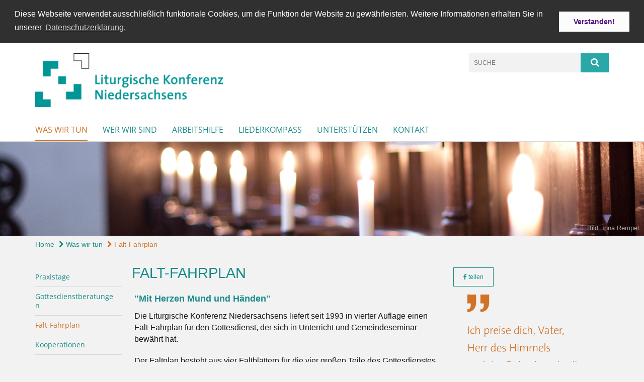

--- FILE ---
content_type: text/html; charset=utf-8
request_url: https://www.lkn-online.de/was_wir_tun/Falt-Fahrplan
body_size: 9920
content:
<!DOCTYPE html>
<html lang='de'>
<head>
<!--[if lt IE 9]>
<script>'article aside footer header nav section time'.replace(/\w+/g,function(n){document.createElement(n)})</script>
<![endif]-->
<meta http-equiv="content-type" content="text/html; charset=utf-8" />
<title>Liturgische Konferenz Niedersachsens – Falt-Fahrplan</title>
<meta name="language" content="de" />
<meta name="DC.language" content="de" />


<meta name="csrf-param" content="authenticity_token" />
<meta name="csrf-token" content="T3+M9lurrzsylt/9jvRtuhE5guWPkKT5mwGVdNq8+jEXFJC39fTylR4hR+eOSPhFAgpy/99sU86sGiYAjyEZhw==" />
<meta charset='utf-8'>
<meta content='lkn' name='x-siteprefix'>
<meta content='IE=Edge,chrome=1' http-equiv='X-UA-Compatible'>
<meta content='width=device-width, initial-scale=1.0' name='viewport'>
<meta content='same-origin' name='referrer'>
<link rel="stylesheet" media="screen" href="https://cdn.max-e5.info/assets/application-2fffd6aadc7845c6f5807f6f0cea3a7426d656c493ca28dd95a2e5c28693ded4.css" />
<script src="https://cdn.max-e5.info/assets/application-4c05bdc62333e10377e43bd65851cc0486d929f3c9bd6d3e3df100b5545618e7.js"></script>
<!-- /Favicon -->
<link rel="shortcut icon" type="image/x-icon" href="https://cdn.max-e5.info/damfiles/default/lkn/lkn/logo_kopfgrafiken/lkn-7e906ad41c3a547183e8ea9a0fdfd99a.ico" />
<!-- / Page Properties CSS -->
<style>
  /**
   * Variables
   */
  /**
   * Text
   */
  /**
   * Buttons
   */
  /**
   * Input
   */
  /**
   * Mixins
   */
  /**
   * Typography
   */
  body,
  html {
    font-family: arial, Arial, Helvetica, sans-serif;
    font-size: 16px;
    font-weight: normal;
    line-height: 23.2px;
    color: #171717;
    background: #f2f2f2; }
  
  h1 {
    font-size: 28.8px;
    font-weight: normal;
    font-family: Arial, Arial, Helvetica, sans-serif;
    line-height: 1.5;
    margin: 0;
      margin-bottom: 10px;
    display: inline-block;
    color: #198b8a; }
    h1:after {
      clear: both;
      content: "";
      display: table; }
    h1.block {
      display: block; }
    h1.inline {
      display: inline-block; }
  
  h2 {
    font-size: 24.8px;
    font-weight: normal;
    font-family: Arial, Arial, Helvetica, sans-serif;
    line-height: 1.3;
    margin: 0;
      margin-bottom: 10px;
    display: inline-block;
    color: #198b8a; }
    h2:after {
      clear: both;
      content: "";
      display: table; }
    h2.block {
      display: block; }
    h2.inline {
      display: inline-block; }
  
  h3 {
    font-size: 17.6px;
    font-weight: bold;
    font-family: Arial, Arial, Helvetica, sans-serif;
    line-height: 1.5;
    margin: 0;
      margin-bottom: 10px;
    display: inline-block;
    color: #198b8a; }
    h3:after {
      clear: both;
      content: "";
      display: table; }
    h3.block {
      display: block; }
    h3.inline {
      display: inline-block; }
  
  h4,
  .sv_qstn h5 {
    font-size: 16px;
    font-weight: bold;
    font-family: Arial, Arial, Helvetica, sans-serif;
    line-height: 20px;
    margin: 0;
      margin-bottom: 10px;
    display: inline-block;
    color: #198b8a; }
    h4:after,
    .sv_qstn h5:after {
      clear: both;
      content: "";
      display: table; }
    h4.block,
    .sv_qstn h5.block {
      display: block; }
    h4.inline,
    .sv_qstn h5.inline {
      display: inline-block; }
  
  #homepage .underlined {
    border-bottom: 1px solid #198b8a; }
  
  p {
    font-size: 16px;
    line-height: 23.2px; }
  
  .supplement {
    color: #171717;
    font-size: 12.8px;
    line-height: 24px; }
  
  a {
    color: #198b8a; }
    a:hover, a:active, a.active, a:focus {
      color: #d07327; }
      a:hover.icon:before, a:hover.icon:after, a:active.icon:before, a:active.icon:after, a.active.icon:before, a.active.icon:after, a:focus.icon:before, a:focus.icon:after {
        color: #d07327; }
    a .text {
      color: #171717; }
  
  input {
    color: #171717;
    font-size: 16px;
    line-height: 22.4px;
    border: 1px solid #d8d8d8; }
    input::-webkit-input-placeholder, input:-moz-placeholder, input::-moz-placeholder, input:-ms-input-placeholder {
      color: #198b8a; }
      input::-webkit-input-placeholder:active::-webkit-input-placeholder, input::-webkit-input-placeholder:active:-moz-placeholder, input::-webkit-input-placeholder:active::-moz-placeholder, input::-webkit-input-placeholder:active:-ms-input-placeholder, input::-webkit-input-placeholder:focus::-webkit-input-placeholder, input::-webkit-input-placeholder:focus:-moz-placeholder, input::-webkit-input-placeholder:focus::-moz-placeholder, input::-webkit-input-placeholder:focus:-ms-input-placeholder, input:-moz-placeholder:active::-webkit-input-placeholder, input:-moz-placeholder:active:-moz-placeholder, input:-moz-placeholder:active::-moz-placeholder, input:-moz-placeholder:active:-ms-input-placeholder, input:-moz-placeholder:focus::-webkit-input-placeholder, input:-moz-placeholder:focus:-moz-placeholder, input:-moz-placeholder:focus::-moz-placeholder, input:-moz-placeholder:focus:-ms-input-placeholder, input::-moz-placeholder:active::-webkit-input-placeholder, input::-moz-placeholder:active:-moz-placeholder, input::-moz-placeholder:active::-moz-placeholder, input::-moz-placeholder:active:-ms-input-placeholder, input::-moz-placeholder:focus::-webkit-input-placeholder, input::-moz-placeholder:focus:-moz-placeholder, input::-moz-placeholder:focus::-moz-placeholder, input::-moz-placeholder:focus:-ms-input-placeholder, input:-ms-input-placeholder:active::-webkit-input-placeholder, input:-ms-input-placeholder:active:-moz-placeholder, input:-ms-input-placeholder:active::-moz-placeholder, input:-ms-input-placeholder:active:-ms-input-placeholder, input:-ms-input-placeholder:focus::-webkit-input-placeholder, input:-ms-input-placeholder:focus:-moz-placeholder, input:-ms-input-placeholder:focus::-moz-placeholder, input:-ms-input-placeholder:focus:-ms-input-placeholder {
        opacity: 0; }
    input:active, input:focus {
      border: 1px solid #2aa8a7; }
  
  label {
    font-size: 16px;
    font-weight: normal;
    line-height: 22.4px; }
  
  .date {
    color: #171717; }
  
  /**
   * Lists
   */
  .content ul li:before {
    color: #198b8a; }
  .content ol li:before {
    color: #198b8a; }
  
  /**
   * Defaults
   */
  .article-highlight {
    background: rgba(25, 139, 138, 0.1);
    padding: 15px; }
  
  .purple-light-bg {
    background-color: #2aa8a7; }
  
  .button-link {
    cursor: pointer;
    display: inline-block;
    font-size: 16px;
    font-weight: normal;
    background-color: #2aa8a7;
    -webkit-transition: background-color 0.5s ease;
    -moz-transition: background-color 0.5s ease;
    -o-transition: background-color 0.5s ease;
    transition: background-color 0.5s ease;
    text-align: center;
    color: #fff;
    line-height: 22.4px;
    padding: 10px;
    width: 100%; }
  
  .ul-columns {
    -moz-column-count: 2;
    -moz-column-gap: 20px;
    -webkit-column-count: 2;
    -webkit-column-gap: 20px;
    column-count: 2;
    column-gap: 20px;
    list-style-position: inside; }
    .ul-columns:hover {
      background-color: #198b8a;
      color: #fff; }
  
  /**
   * Buttons
   */
  .btn {
    background-color: #ffffff;
    border-color: #ffffff;
    color: #171717; }
    .btn:hover, .btn:focus, .btn:active, .btn.active {
      background-color: #ebebeb;
      border-color: #e0e0e0;
      color: #171717; }
    .btn.disabled, .btn.disabled:hover, .btn.disabled:focus, .btn.disabled:active, .btn.disabled.active, .btn[disabled], .btn[disabled]:hover, .btn[disabled]:focus, .btn[disabled]:active, .btn[disabled].active {
      background-color: #ffffff;
      border-color: #ffffff;
      opacity: 0.7; }
    .btn .badge {
      background-color: #fff;
      color: #ffffff; }
    .btn.primary, .btn-primary, .btn.press {
      background-color: #198b8a;
      border-color: #198b8a;
      color: white; }
      .btn.primary:hover, .btn.primary:focus, .btn.primary:active, .btn.primary.active, .btn-primary:hover, .btn-primary:focus, .btn-primary:active, .btn-primary.active, .btn.press:hover, .btn.press:focus, .btn.press:active, .btn.press.active {
        background-color: #136868;
        border-color: #105757;
        color: white; }
      .btn.primary.disabled, .btn.primary.disabled:hover, .btn.primary.disabled:focus, .btn.primary.disabled:active, .btn.primary.disabled.active, .btn.primary[disabled], .btn.primary[disabled]:hover, .btn.primary[disabled]:focus, .btn.primary[disabled]:active, .btn.primary[disabled].active, .btn-primary.disabled, .btn-primary.disabled:hover, .btn-primary.disabled:focus, .btn-primary.disabled:active, .btn-primary.disabled.active, .btn-primary[disabled], .btn-primary[disabled]:hover, .btn-primary[disabled]:focus, .btn-primary[disabled]:active, .btn-primary[disabled].active, .btn.press.disabled, .btn.press.disabled:hover, .btn.press.disabled:focus, .btn.press.disabled:active, .btn.press.disabled.active, .btn.press[disabled], .btn.press[disabled]:hover, .btn.press[disabled]:focus, .btn.press[disabled]:active, .btn.press[disabled].active {
        background-color: #198b8a;
        border-color: #198b8a;
        opacity: 0.7; }
      .btn.primary .badge, .btn-primary .badge, .btn.press .badge {
        background-color: #fff;
        color: #198b8a; }
    .btn.news {
      background-color: #d07327;
      border-color: #d07327;
      color: white; }
      .btn.news:hover, .btn.news:focus, .btn.news:active, .btn.news.active {
        background-color: #ae6021;
        border-color: #9c571d;
        color: white; }
      .btn.news.disabled, .btn.news.disabled:hover, .btn.news.disabled:focus, .btn.news.disabled:active, .btn.news.disabled.active, .btn.news[disabled], .btn.news[disabled]:hover, .btn.news[disabled]:focus, .btn.news[disabled]:active, .btn.news[disabled].active {
        background-color: #d07327;
        border-color: #d07327;
        opacity: 0.7; }
      .btn.news .badge {
        background-color: #fff;
        color: #d07327; }
  
  button {
    cursor: pointer;
    display: inline-block;
    font-size: 16px;
    font-weight: normal;
    background-color: #2aa8a7;
    -webkit-transition: background-color 0.5s ease;
    -moz-transition: background-color 0.5s ease;
    -o-transition: background-color 0.5s ease;
    transition: background-color 0.5s ease;
    text-align: center;
    color: #fff;
    line-height: 22.4px;
    padding: 10px;
    width: 100%;
    border: 0;
    margin-top: 20px; }
    button[disabled] {
      background: #cccccc;
      cursor: not-allowed; }
  
  /**
   * Navigation
   */
  #main-navi li a,
  #meta li a,
  #left-navi li a {
    color: #198b8a;
    font-family: "Open Sans"; }
    #main-navi li a:active, #main-navi li a.active, #main-navi li a.icon:before,
    #meta li a:active,
    #meta li a.active,
    #meta li a.icon:before,
    #left-navi li a:active,
    #left-navi li a.active,
    #left-navi li a.icon:before {
      color: #d07327; }
    #main-navi li a:hover, #main-navi li a:focus,
    #meta li a:hover,
    #meta li a:focus,
    #left-navi li a:hover,
    #left-navi li a:focus {
      color: #2aa8a7; }
  
  #main-navi ul.second-level-nav a:hover, #main-navi ul.second-level-nav a:active, #main-navi ul.second-level-nav a.active, #main-navi ul.second-level-nav a:focus {
    border-bottom: 1px solid #d07327; }
  #main-navi li a {
    font-size: 16px;
    line-height: 20px; }
    #main-navi li a:active, #main-navi li a.active {
      border-bottom: 3px solid #d07327; }
    #main-navi li a:hover, #main-navi li a:focus {
      border-bottom: 3px solid #2aa8a7; }
  #main-navi .button > a {
    border: 3px solid #198b8a;
    background-color: #198b8a; }
  #main-navi #hkd-layer a {
    color: #2aa8a7; }
    #main-navi #hkd-layer a:hover, #main-navi #hkd-layer a:active, #main-navi #hkd-layer a.active, #main-navi #hkd-layer a:focus {
      color: #198b8a; }
  
  #mobile-navi-alternative a:hover, #mobile-navi-alternative a:focus, #mobile-navi-alternative a:active, #mobile-navi-alternative a.active,
  #mobile-navi-alternative .sub-link:hover,
  #mobile-navi-alternative .sub-link:focus,
  #mobile-navi-alternative .sub-link:active,
  #mobile-navi-alternative .sub-link.active {
    color: #2aa8a7; }
  
  #mobile-navigation .button > a,
  #mobile-navigation .button .sub-link,
  #mobile-navi-alternative .button > a,
  #mobile-navi-alternative .button .sub-link {
    background-color: #2aa8a7; }
    #mobile-navigation .button > a:hover, #mobile-navigation .button > a:focus, #mobile-navigation .button > a:active, #mobile-navigation .button > a.active,
    #mobile-navigation .button .sub-link:hover,
    #mobile-navigation .button .sub-link:focus,
    #mobile-navigation .button .sub-link:active,
    #mobile-navigation .button .sub-link.active,
    #mobile-navi-alternative .button > a:hover,
    #mobile-navi-alternative .button > a:focus,
    #mobile-navi-alternative .button > a:active,
    #mobile-navi-alternative .button > a.active,
    #mobile-navi-alternative .button .sub-link:hover,
    #mobile-navi-alternative .button .sub-link:focus,
    #mobile-navi-alternative .button .sub-link:active,
    #mobile-navi-alternative .button .sub-link.active {
      color: #2aa8a7; }
  
  #meta li a {
    font-size: 12px;
    line-height: 18px; }
  
  #left-navi li a {
    font-size: 14px;
    line-height: 18px; }
  
  #toggle-mobile-nav {
    color: #198b8a; }
    #toggle-mobile-nav:hover, #toggle-mobile-nav:focus {
      color: #d07327; }
  
  #header-hkd #toggle-mobile-nav {
    color: #198b8a; }
    #header-hkd #toggle-mobile-nav:hover, #header-hkd #toggle-mobile-nav:focus {
      color: #2aa8a7; }
  
  .mobileNavigation-wrapper a:hover {
    color: #198b8a; }
  
  /**
   * Boxen
   */
  .email-container,
  .box {
    background: #e0e8e8; }
  
  /**
   * Search
   */
  .search-form button {
    background-color: #2aa8a7; }
  
  .content #query {
    border: 1px solid #2aa8a7; }
  
  .search {
    background-color: #2aa8a7; }
  
  #g-and-k-search .bootstrap-select {
    border: 1px solid #2aa8a7; }
  
  /**
   * Header
   */
  #header .sprengel-name {
    color: #198b8a; }
  
  #logo-subline {
    color: #198b8a;
    font-family: arial, Arial, Helvetica, sans-serif; }
  
  /**
   * Slider
   */
  .homepage-slider .slick-slide .more,
  .header-slider .slick-slide .more {
    color: #198b8a; }
  
  /**
   * Wir E Box
   */
  .wir-e-box a.block:hover .name, .wir-e-box a.block:focus .name, .wir-e-box a.block:active .name {
    color: #d07327; }
  
  /**
   * Overview Teaser Collection
   */
  .overview-teaser .teaser {
    background: #198b8a; }
    .overview-teaser .teaser:hover .read-more {
      background-color: #198b8a; }
  .overview-teaser .text {
    position: absolute;
    content: "";
    top: 0;
    height: 100%;
    width: 100%;
    background-color: #198b8a;
    background-color: rgba(25, 139, 138, 0.15); }
  .overview-teaser .read-more {
    cursor: pointer;
    display: inline-block;
    font-size: 16px;
    font-weight: normal;
    background-color: #2aa8a7;
    -webkit-transition: background-color 0.5s ease;
    -moz-transition: background-color 0.5s ease;
    -o-transition: background-color 0.5s ease;
    transition: background-color 0.5s ease;
    text-align: center;
    color: #fff;
    line-height: 22.4px;
    padding: 10px;
    width: 100%; }
  
  /**
   * Overview Main teaser
   */
  .overview-main-teaser .content-right {
    background: #e0e8e8; }
  .overview-main-teaser .search-btn {
    cursor: pointer;
    display: inline-block;
    font-size: 16px;
    font-weight: normal;
    background-color: #2aa8a7;
    -webkit-transition: background-color 0.5s ease;
    -moz-transition: background-color 0.5s ease;
    -o-transition: background-color 0.5s ease;
    transition: background-color 0.5s ease;
    text-align: center;
    color: #fff;
    line-height: 22.4px;
    padding: 10px;
    width: 100%; }
  .overview-main-teaser .date {
    font-size: 20px;
    line-height: 25px;
    color: #171717; }
  .overview-main-teaser .text {
    font-size: 20px; }
  .overview-main-teaser .verse {
    color: #171717; }
  
  /**
   * Marginal
   */
  .marginal p {
    color: #171717; }
  .marginal .content-element article {
    background: #e0e8e8; }
  .marginal h2 {
    font-size: 24.8px;
    font-weight: normal;
    font-family: Arial, Arial, Helvetica, sans-serif;
    line-height: 1.3;
    margin: 0;
      margin-bottom: 10px;
    display: inline-block;
    color: #198b8a;
    border-bottom: 3px solid #198b8a; }
    .marginal h2:after {
      clear: both;
      content: "";
      display: table; }
    .marginal h2.block {
      display: block; }
    .marginal h2.inline {
      display: inline-block; }
  .marginal h3 {
    font-size: 17.6px;
    font-weight: normal;
    font-family: Arial, Arial, Helvetica, sans-serif;
    line-height: 1.5;
    margin: 0;
      margin-bottom: 10px;
    display: inline-block;
    color: #198b8a;
    border-bottom: 3px solid #198b8a; }
    .marginal h3:after {
      clear: both;
      content: "";
      display: table; }
    .marginal h3.block {
      display: block; }
    .marginal h3.inline {
      display: inline-block; }
  
  /**
   * Events */
  #events .event-box {
    background: #e0e8e8; }
    #events .event-box .date {
      background-color: #2aa8a7; }
      #events .event-box .date.highlight-event {
        background-color: #198b8a; }
    #events .event-box .text {
      height: 94.3px; }
      @media (min-width: 442px) and (max-width: 991px) {
        #events .event-box .text {
          -webkit-line-clamp: 3;
          -moz-line-clamp: 3;
          height: 47.9px; } }
      @media (min-width: 992px) and (max-width: 1200px) {
        #events .event-box .text {
          -webkit-line-clamp: 4;
          -moz-line-clamp: 4;
          height: 71.1px; } }
    #events .event-box .info {
      color: #171717; }
    #events .event-box .location {
      color: #9b9b9b;
      font-size: 12.8px;
      line-height: 15.36px; }
  
  #event-search .btn.search:hover {
    background-color: #198b8a; }
  
  #event .title {
    color: #198b8a; }
  #event .image-source {
    font-size: 12.8px;
    line-height: 15.36px;
    color: #171717; }
  #event .date {
    color: #198b8a; }
  #event .icon:before {
    font-size: 16px;
    color: #198b8a; }
  
  /**
   * Video/Audio
   */
  .vjs-default-skin .vjs-progress-holder .vjs-play-progress {
    background-color: #d07327; }
  .vjs-default-skin .vjs-volume-level {
    background-color: #d07327; }
  .vjs-default-skin .vjs-slider {
    background-color: #198b8a;
    background-color: rgba(25, 139, 138, 0.9); }
  
  /**
   * HP Topics
   */
  #hp-topics .hp-teaser .button {
    cursor: pointer;
    display: inline-block;
    font-size: 16px;
    font-weight: normal;
    background-color: #2aa8a7;
    -webkit-transition: background-color 0.5s ease;
    -moz-transition: background-color 0.5s ease;
    -o-transition: background-color 0.5s ease;
    transition: background-color 0.5s ease;
    text-align: center;
    color: #fff;
    line-height: 22.4px;
    padding: 10px;
    width: 100%; }
  #hp-topics .hp-teaser .text p {
    height: 92.8px; }
  #hp-topics .hp-teaser .text h3 {
    font-size: 20px;
    line-height: 25px; }
  #hp-topics .more-topics .show-more-topics {
    color: #198b8a; }
  #hp-topics .more-topics:before {
    color: #198b8a; }
  #hp-topics .more-topics:hover .show-more-topics {
    color: #2aa8a7; }
  #hp-topics .more-topics:hover:before {
    color: #2aa8a7; }
  
  /**
   * News
   */
  .news-press:before {
    color: #198b8a; }
  .news-press .button.news, .news-press .button.teaser_news {
    background-color: #d07327;
    color: #fff; }
  .news-press .button.press {
    background-color: #198b8a;
    color: #fff; }
  .news-press .show-mote-news-press {
    color: #198b8a; }
  .news-press .more-news-press:hover .show-more-news-press {
    color: #2aa8a7; }
  .news-press .more-news-press:hover:before {
    color: #2aa8a7; }
  .news-press article .type {
    border-top: 1px solid #f2f2f2; }
  .news-press .text p {
    height: 69.6px; }
  .news-press .date {
    color: #171717;
    font-size: 12.8px;
    line-height: 15.36px; }
  .news-press h3 {
    max-height: 3; }
  
  .hkd-site .news-press .button.news, .hkd-site .news-press .button.teaser_news {
    background-color: #198b8a; }
  .hkd-site .news-press .more-news-press .show-more-news-press, .hkd-site .news-press .more-news-press:before {
    color: #2aa8a7; }
  .hkd-site .news-press .more-news-press:hover .show-more-news-press, .hkd-site .news-press .more-news-press:hover:before {
    color: #198b8a; }
  
  /**
   * Bootstrap select
   */
  .bootstrap-select:not([class*="col-"]):not([class*="form-control"]):not(.input-group-btn) .caret {
    background-color: #2aa8a7; }
  .bootstrap-select:not([class*="col-"]):not([class*="form-control"]):not(.input-group-btn) .dropdown-toggle:focus {
    border-color: #198b8a; }
  .bootstrap-select:not([class*="col-"]):not([class*="form-control"]):not(.input-group-btn) .dropdown-menu {
    color: #171717; }
  
  /**
   */ Fancybox
   */
  .fancybox-close:before {
    color: #198b8a; }
  
  .fancybox-nav:hover span {
    color: #198b8a; }
  
  /**
   * Footer
   */
  #footer a {
    font-size: 14px;
    line-height: 18px; }
  
  .hkd-site #footer a {
    color: #198b8a; }
    .hkd-site #footer a:hover, .hkd-site #footer a:focus {
      color: #2aa8a7; }
    .hkd-site #footer a:active, .hkd-site #footer a.active {
      color: #d07327; }
  
  /**
   * Footnote
   */
  .footnote p {
    color: #171717; }
  
  /**
   * Forms
   */
  .form-horizontal {
    color: #171717; }
  
  .required-fields {
    font-size: 12.8px;
    line-height: 15.36px; }
  
  /**
   * Gallery
   */
  .gallery .img-description p {
    color: #171717; }
  
  /**
   * Content
   */
  .content .content-title h3 {
    color: #171717; }
  .content .article .text-source {
    color: #171717;
    font-size: 12.8px; }
  .content li:before {
    color: #171717; }
  
  /**
   * Media releases
   */
  .media-release-item p {
    color: #171717; }
  
  .release-type-date {
    color: #171717; }
  
  /**
   * Newsletter
   */
  .cleverreach-newsletter #email {
    background-color: #f2f2f2; }
  
  /**
   * Extra highlighting newsletter on homepage
   */
  #homepage .website-color {
    background-color: #f2f2f2; }
  
  /**
   * Pers details
   */
  .pers_details h3 {
    color: #171717; }
  
  /**
   * Quotes
   */
  blockquotes {
    color: #171717;
    line-height: 23.2px;
    font-size: 16px; }
    blockquotes:before {
      color: #171717; }
    blockquotes + figcaption {
      color: #171717;
      font-size: 12.8px;
      line-height: 15.36px; }
  
  /**
   * Search
   */
  #query {
    background-color: #f2f2f2;
    color: #198b8a;
    font-size: 12px; }
  
  #query[placeholder] {
    color: #198b8a; }
  
  #site-search-hkd #query,
  #site-search-hkd #people-search-query,
  #people-search #query,
  #people-search #people-search-query {
    font-size: 12px; }
  #site-search-hkd button,
  #people-search button {
    background-color: transparent;
    color: #198b8a;
    outline: none; }
  @media (max-width: 768px) {
    #site-search-hkd button,
    #people-search button {
      background-color: #7f7f7f; }
    #site-search-hkd .react-autosuggest__container,
    #people-search .react-autosuggest__container {
      background-color: #f2f2f2; } }
  
  @media (max-width: 768px) {
    #people-search-query[placeholder] {
      color: #198b8a; } }
  
  #header.header-belongs-to-hkd #site-search-hkd button,
  #header.header-belongs-to-hkd #people-search button {
    color: #7f7f7f; }
  #header.header-belongs-to-hkd #toggle-mobile-nav {
    color: #7f7f7f; }
  
  /**
   * Mottoes
   */
  #calendar a.active, #calendar a:hover, #calendar a:focus {
    background-color: #d07327; }
  
  /**
   * Table
   */
  .table-wrapper {
    color: #171717; }
  
  /**
   * Teaser
   */
  article.teaser a p {
    color: #171717; }
  article.teaser a:hover p, article.teaser a:active p, article.teaser a:focus p {
    color: #171717; }
  
  /**
   * Video
   */
  video h3 {
    color: #171717; }
  
  /**
   * Social share
   */
  .social-media-share a {
    border: 1px solid #198b8a;
    color: #198b8a; }
  
  /**
   * Productbox
   */
  .product-box .product-name {
    color: #198b8a; }
  .product-box .to-product {
    cursor: pointer;
    display: inline-block;
    font-size: 16px;
    font-weight: normal;
    background-color: #2aa8a7;
    -webkit-transition: background-color 0.5s ease;
    -moz-transition: background-color 0.5s ease;
    -o-transition: background-color 0.5s ease;
    transition: background-color 0.5s ease;
    text-align: center;
    color: #fff;
    line-height: 22.4px;
    padding: 10px;
    width: 100%; }
    .product-box .to-product:hover, .product-box .to-product:focus {
      background-color: #198b8a; }
  .product-box .product-teaser .fa-search-plus {
    color: rgba(42, 168, 167, 0.6); }
  
  /**
   * Bread crumb
   */
  .breadcrumb-content a {
    color: #198b8a;
    font-size: 14px;
    line-height: 18px; }
    .breadcrumb-content a:hover, .breadcrumb-content a:focus {
      color: #2aa8a7; }
    .breadcrumb-content a:active, .breadcrumb-content a.active {
      color: #d07327; }
  
  /**
   * Social Media Area
   */
  .social-media .icon.global {
    background: #198b8a; }
  
  .social-media-more:before {
    color: #198b8a; }
  .social-media-more:hover, .social-media-more:hover:before {
    color: #2aa8a7; }
  
  /**
   * Landing page
   */
  @media (min-width: 768px) {
    .landingpage #branding {
      border-bottom: 10px solid #198b8a; } }
  @media (min-width: 768px) {
    .landingpage .link-to-home {
      background: #198b8a; }
      .landingpage .link-to-home a {
        color: #fff; } }
  
  /**
   * Geo Maps
   */
  #geo-maps h2 {
    color: #198b8a; }
  
  .map-info h3 {
    height: 36.4px; }
  
  /**
   * Panels
   */
  .panel > a {
    border-left: 3px solid #d07327; }
    .panel > a.collapsed {
      border-color: #198b8a;
      color: #198b8a; }
      .panel > a.collapsed:hover {
        border-color: #d07327; }
  .panel > div {
    background-color: #f2f2f2;
    border-left: 3px solid #d07327; }
  .panel .panel > a.collapsed {
    border-left: 2px solid #2aa8a7; }
  .panel .panel > a:hover {
    border-color: #d07327; }
  
  /**
   * Pagination
   */
  .pagination .current {
    color: #2aa8a7; }
  .pagination .previous_page,
  .pagination .next_page {
    background-color: #2aa8a7; }
    .pagination .previous_page:hover, .pagination .previous_page:focus, .pagination .previous_page:active, .pagination .previous_page.active,
    .pagination .next_page:hover,
    .pagination .next_page:focus,
    .pagination .next_page:active,
    .pagination .next_page.active {
      background-color: #198b8a; }
  
  /**
   * People search HkD
   */
  .react-autosuggest__suggestions-list li {
    color: #198b8a; }
    .react-autosuggest__suggestions-list li:hover, .react-autosuggest__suggestions-list li:focus, .react-autosuggest__suggestions-list li:active, .react-autosuggest__suggestions-list li.react-autosuggest__suggestion--highlighted {
      color: #2aa8a7; }
  
  /**
   * Courses
   */
  .course strong {
    font-weight: bold;
    color: #198b8a; }
  
  #faq-overview .category-box {
    border: 1px solid #198b8a; }
  
  /**
   * Webforms
   */
  .webform-article input[type=text],
  .webform-article input[type=number],
  .webform-article input[type=email] {
    border-left-color: #198b8a; }
  
  .sv-ranking-item__icon {
    fill: #198b8a !important; }
  
  .sv_main.sv_main .sv-boolean__switch {
    background-color: #198b8a !important; }
  
  /**
   * Door Calendar
   */
  .calendar-door-content-text {
    font-family: Arial, Arial, Helvetica, sans-serif; }
  
  .calendar-door-content-circle {
    background-color: #198b8a; }
</style>


<meta content='Falt-Fahrplan' property='og:title'>
<meta content='http://www.lkn-online.de/was_wir_tun/Falt-Fahrplan' property='og:url'>
<meta content='' property='og:description'>

</head>
<body class='' data-site-prefix='lkn' data-template='application' id='content-page'>
<a id='page-top'></a>
<header class='white-bg' id='header'>
<div class='container'>
<div class='row'>
<div class='col-xs-12 col-md-4'>
<div class='visible-xs visible-sm' data-component='mobile-navi-alternative' id='main-navi-mobile'>
<span class='pull-right' id='toggle-mobile-nav'>
<i class='fa fa-bars'></i>
</span>
<div class='clearfix'></div>
</div>
<a id="branding" href="/"><img src="https://cdn.max-e5.info/damfiles/logo/lkn/logos/Liturgische-Konferenz_rgb.gif-280d907a1a5267879bf1c3d4ef96fe67.png" alt="" width="750.0" height="215" class="brand boc" title="Liturgische Konferenz Niedersachsens" srcset="https://cdn.max-e5.info/damfiles/logo/lkn/logos/Liturgische-Konferenz_rgb.gif_050-280d907a1a5267879bf1c3d4ef96fe67.png 375w, https://cdn.max-e5.info/damfiles/logo/lkn/logos/Liturgische-Konferenz_rgb.gif_200-280d907a1a5267879bf1c3d4ef96fe67.png 1500w" />
</a></div>
<div class='col-xs-12 hidden-xs hidden-sm col-md-5'>
<div class='uppercase' id='meta'>
<ul class='pull-right'>
</ul>
</div>

</div>
<div class='col-md-3 col-xs-12 hidden-xs hidden-sm'>
<div id='site-search'>
<form class="search-form" action="/meta/suche" accept-charset="UTF-8" method="get"><input name="utf8" type="hidden" value="&#x2713;" />
<div class='pull-left'>
<input type="text" name="query" id="query" placeholder="Suche" />
</div>
<button name="button" type="submit" class="pull-right"><i class='fa fa-search'></i>
</button></form>

</div>

</div>
</div>
<div class='row'>
<div class='col-xs-12'>
<nav class='uppercase hidden-xs hidden-sm' id='main-navi'>
<ul class='nav navbar-nav hidden-xs'>
<li class='active'>
<a class="active" href="/was_wir_tun">Was wir tun</a>
</li>
<li class=''>
<a class="" href="/wer_wir_sind">Wer wir sind</a>
</li>
<li class=''>
<a class="" href="/arbeitshilfe">Arbeitshilfe</a>
</li>
<li class=''>
<a class="" href="/liederkomp">Liederkompass</a>
</li>
<li class=''>
<a class="" href="/unterstuetzen">Unterstützen</a>
</li>
<li class=''>
<a class=" last" href="/kontakt_lkn">Kontakt</a>
</li>
</ul>

</nav>
</div>
</div>
</div>
</header>


<div id='body-wrapper'>
<div class='wrapper' data-component='header-slider'>
<div class='header-slider header-slider-active'>
<div class='slick-slide'>
<img src="https://cdn.max-e5.info/damfiles/header_image_1920/lkn/kopfgrafiken/kg_was-wir-tun.jpg-61aa5777c4e04a436f4229da5e4a739c.jpg" alt="" width="1920" height="280" class="img-responsive hidden-xs" srcset="https://cdn.max-e5.info/damfiles/header_image_1920/lkn/kopfgrafiken/kg_was-wir-tun.jpg_050-61aa5777c4e04a436f4229da5e4a739c.jpg 960w, https://cdn.max-e5.info/damfiles/header_image_1920/lkn/kopfgrafiken/kg_was-wir-tun.jpg_200-61aa5777c4e04a436f4229da5e4a739c.jpg 3840w" />
<div class='img-description'>
Bild: Inna Rempel
</div>
<!-- /SMALL DEVICES -->
<div class='image-container visible-xs' style='background-image: url(&#39;https://cdn.max-e5.info/damfiles/header_image_1140/lkn/kopfgrafiken/kg_was-wir-tun.jpg-61aa5777c4e04a436f4229da5e4a739c.jpg&#39;)'></div>
</div>
</div>
</div>


<div class='container'>
<div class='row'>
<div class='col-xs-12'>
<ul class='breadcrumb-content'>
<li>
<a href="/">Home</a>
</li>
<li>
<a href="/was_wir_tun"><i class='fa fa-chevron-right'></i>
Was wir tun
</a></li>
<li>
<a class="active" href="/was_wir_tun/Falt-Fahrplan"><i class='fa fa-chevron-right'></i>
Falt-Fahrplan
</a></li>
</ul>
</div>
</div>
</div>

<div class='container'>
<div class='row'>
<div class='col-xs-12 col-md-3 col-lg-2'>
<div class='hidden-xs hidden-sm hyphenate' id='left-navi'>
<ul class='second-level-nav'>
<li>
<a class="" href="/was_wir_tun/praxistage">Praxistage
</a></li>

<li>
<a class="" href="/was_wir_tun/godi_beratung">Gottesdienstberatungen
</a></li>

<li>
<a class="active" href="/was_wir_tun/Falt-Fahrplan">Falt-Fahrplan
</a></li>

<li>
<a class="" href="/was_wir_tun/kooperationen">Kooperationen
</a></li>

</ul>
</div>

</div>
<div class='col-xs-12 col-md-9 col-lg-10'>
<div class='content search_index'>
<div class='row'>
<div class='col-xs-12 col-sm-6 col-md-8'>
<h1>
Falt-Fahrplan
</h1>
</div>
<div class='col-xs-12 col-sm-6 col-md-4'>
<div class='social-media-share'>
<a class="btn facebook" target="_blank" href="https://www.facebook.com/sharer/sharer.php?u=www.lkn-online.de/was_wir_tun/Falt-Fahrplan"><i class='fa fa-facebook'></i>
teilen
</a></div>
</div>
</div>
<section>
<div class='row'>
<div class='col-xs-12'>
</div>
<div class='col-md-8 col-xs-12'>
<div class='content-main-container'>
<div class='row'>

<div class='col-xs-12'>
<div class='row'>
<div class='col-xs-12'>
<article class='article' data-component='fancybox'>
<div class='text-container'>
<h3 id='&quot;mit-herzen-mund-und-händen&quot;-'>
"Mit Herzen Mund und Händen" 
</h3>
<p>Die Liturgische Konferenz Niedersachsens liefert seit 1993 in vierter Auflage einen Falt-Fahrplan f&uuml;r den Gottesdienst, der sich in Unterricht und Gemeindeseminar bew&auml;hrt hat.</p> <p>Der Faltplan besteht aus vier Faltbl&auml;ttern f&uuml;r die vier gro&szlig;en Teile des Gottesdienstes. Jeder Teil bietet auf einer ersten (linken) Seite eine &Uuml;bersicht &uuml;ber die Reihenfolge der einzelnen St&uuml;cke, dann (noch eingeklappt) rechts daneben einige Erkl&auml;rungen und Hinweise. Wenn Sie das Blatt aufklappen, finden Sie auf zwei Seiten m&ouml;gliche Variationen innerhalb der Grundstruktur. Klappen Sie die Seite noch weiter auf, finden Sie zu jedem Teil des Gottesdienstes Grafiken und Betrachtungen, die auf die m&ouml;gliche eigene Beteiligung hinweisen. Klappen Sie das Blatt wieder ein und bl&auml;ttern dann weiter, beginnt ein neuer Teil der Liturgie.&nbsp;</p> <p>Die Grundlage bildet die Grundform I des Evangelischen Gottesdienstbuches.</p>
</div>
<div class='clearfix'></div>
</article>
<div class='clearfix'></div>
</div>
</div>

</div>
<div class='col-xs-12'>
<div class='row'>
<div class='col-xs-12'>
<article class='article' data-component='fancybox'>
<div class='text-container'>
<h3 id='auflage-2014-und-mengenpreise'>
Auflage 2014 und Mengenpreise
</h3>
<p>In Kooperationen mit der MHD Druck und Service GmbH, Hermannsburg erscheint 2014 eine Neuauflage, die dort bezogen werden kann.</p> <p>Mengenpreise f&uuml;r Unterricht und Gottesdienstkreise:</p> <div>Mengenpreise:</div> <div>ab 10 St&uuml;ck je 1,80 Euro</div> <div>ab 20 St&uuml;ck je 1,60 Euro</div> <div>ab 50 St&uuml;ck je 1,40 Euro</div> <div>ab 100 St&uuml;ck je 1,20 Euro</div> <div>&nbsp;</div> <div>&nbsp;</div> <div>&nbsp;</div> <div>&nbsp;</div>
</div>
<div class='clearfix'></div>
</article>
<div class='clearfix'></div>
</div>
</div>

</div>
<div class='clearfix'></div>

</div>
</div>
</div>
<div class='col-md-4 col-xs-12'>
<div class='marginal'>
<div class='content-element'>
<div class='row'>
<div class='col-xs-12'>
<div class='img no-padding'>
<img src="https://cdn.max-e5.info/damfiles/article/lkn/zitate/zitat_was-wir-tun.jpg-ae456148e5fdf53cc63d0cc289cfd667.jpg" alt="" width="1150.0" height="1150" srcset="https://cdn.max-e5.info/damfiles/article/lkn/zitate/zitat_was-wir-tun.jpg_050-ae456148e5fdf53cc63d0cc289cfd667.jpg 575w, https://cdn.max-e5.info/damfiles/article/lkn/zitate/zitat_was-wir-tun.jpg_200-ae456148e5fdf53cc63d0cc289cfd667.jpg 2300w" />
</div>
<div class='clearfix'></div>
</div>
</div>

</div>
<div class='content-element'>
<div class='row'>
<div class='col-xs-12'>
<article class='wir-e-box' data-ajax-process='true' data-ajax-url='https://wir-e.de/api/space_details.json?id=lkn' data-component='wir-e-box'>
<h3>
Wir sind evangelisch
<div class='wir-e-icon'></div>
</h3>
<a target="_blank" class="block" href="https://lkn.wir-e.de"><div class='wir-e-image'>
<img class='header_image' src=''>
</div>
<div class='content-container'>
<div class='opt-text'>
<p>Aktuelles und News aus der LKN</p>
</div>
<p class='more-link'>
<span class='name'></span>
</p>
</div>
</a><div class='clearfix'></div>
</article>
</div>
</div>

</div>
<div class='content-element'>
<div class='row'>
<div class='col-xs-12'>
<article class='contact' data-component='equal-height-contact'>
<div class='row'>
<div class='col-xs-12'>
<h3>
Bestellung
</h3>
<p>
<h4>Ihre Bestellung richten Sie bitte an:</h4>

</p>
</div>
<div class='col-xs-12'>
<div class='contact-inner'>
<div class='text-container'>
<div class='section name'>
<strong>
<span>MHD</span>
<span> Druck und Service GmbH</span>
</strong>
</div>
<div class='section address'>
Harmsstrasse 6
<br>
29320
Hermannsburg
</div>
<div class='section phone'>
<span>
Tel.:
</span>
<a href="tel:05052 9125-0">05052 9125-0</a>
<br>
<span>
Fax:
</span>
05052 9125-22
<br>
</div>
<div class='section email-website'>
<span class='hide-marginal'>
E-Mail:
</span>
<script id="mail_to-aaokkbpk">eval(decodeURIComponent('%76%61%72%20%73%63%72%69%70%74%20%3d%20%64%6f%63%75%6d%65%6e%74%2e%67%65%74%45%6c%65%6d%65%6e%74%42%79%49%64%28%27%6d%61%69%6c%5f%74%6f%2d%61%61%6f%6b%6b%62%70%6b%27%29%3b%76%61%72%20%61%20%3d%20%64%6f%63%75%6d%65%6e%74%2e%63%72%65%61%74%65%45%6c%65%6d%65%6e%74%28%27%61%27%29%3b%61%2e%73%65%74%41%74%74%72%69%62%75%74%65%28%27%63%6c%61%73%73%27%2c%20%27%69%63%6f%6e%20%66%61%2d%65%6e%76%65%6c%6f%70%65%27%29%3b%61%2e%73%65%74%41%74%74%72%69%62%75%74%65%28%27%68%72%65%66%27%2c%20%27%6d%61%69%6c%74%6f%3a%69%6e%66%6f%40%6d%68%64%2d%64%72%75%63%6b%2e%64%65%27%29%3b%61%2e%61%70%70%65%6e%64%43%68%69%6c%64%28%64%6f%63%75%6d%65%6e%74%2e%63%72%65%61%74%65%54%65%78%74%4e%6f%64%65%28%27%69%6e%66%6f%40%6d%68%64%2d%64%72%75%63%6b%2e%64%65%27%29%29%3b%73%63%72%69%70%74%2e%70%61%72%65%6e%74%4e%6f%64%65%2e%69%6e%73%65%72%74%42%65%66%6f%72%65%28%61%2c%73%63%72%69%70%74%29%3b'))</script>
<br>
<span class='hide-marginal'>
Webseite:
</span>
<a class="icon link" href="www.mhd-druck.de">www.mhd-druck.de
</a></div>
</div>
<div class='clearfix'></div>
</div>
</div>

</div>
</article>
</div>
<div class='clearfix'></div>
</div>

</div>

</div>
</div>
</div>
</section>



</div>
</div>
</div>
</div>
<footer class='white-bg' id='footer'>
<div class='container'>
<div class='row'>
<div class='col-xs-12 col-md-4'>
<a href="/meta/impressum">Impressum</a>
<a href="/meta/datenschutz">Datenschutz</a>
<a href="/meta/kontakt/521f7fa5-1afc-482d-837c-fd73b8159062">Kontakt</a>
</div>
<div class='col-xs-12 col-md-8'>
<div id='footer-logos'>
<a target="_blank" id="footer-ext-wir" class="footer-logo" href="https://wir-e.de/"></a>
<a target="_blank" id="footer-ext-termine" class="footer-logo" href="https://login.termine-e.de/public"></a>
<a target="_blank" id="footer-ext-evl" class="footer-logo" href="https://www.landeskirche-hannovers.de/"></a>
</div>
</div>
</div>
</div>
</footer>
<script>
  var _paq = window._paq || [];
  _paq.push(['disableCookies']);
  _paq.push(['trackPageView']);
  _paq.push(['enableLinkTracking']);
  (function() {
    var u="https://matomo.systeme-e.de/";
    _paq.push(['setTrackerUrl', u+'matomo.php']);
    _paq.push(['setSiteId', '307']);
    var d=document, g=d.createElement('script'), s=d.getElementsByTagName('script')[0];
    g.type='text/javascript'; g.async=true; g.defer=true; g.src=u+'matomo.js'; s.parentNode.insertBefore(g,s);
  })();
</script>


<div class='visible-xs visible-sm' id='offcanvas-alternative'>
<div id='mobile-navi-alternative'>
<nav>
<div id='site-search'>
<form action="/meta/suche" accept-charset="UTF-8" method="get"><input name="utf8" type="hidden" value="&#x2713;" />
<div class='input-group'>
<input type="text" name="query" id="query" placeholder="Suche" class="form-control" />
<span class='input-group-btn'>
<button name="button" type="submit"><i class='fa fa-search'></i>
</button></span>
</div>
</form>

</div>
<div id='navi-list'></div>
</nav>
</div>
</div>


</div>
</body>
</html>
